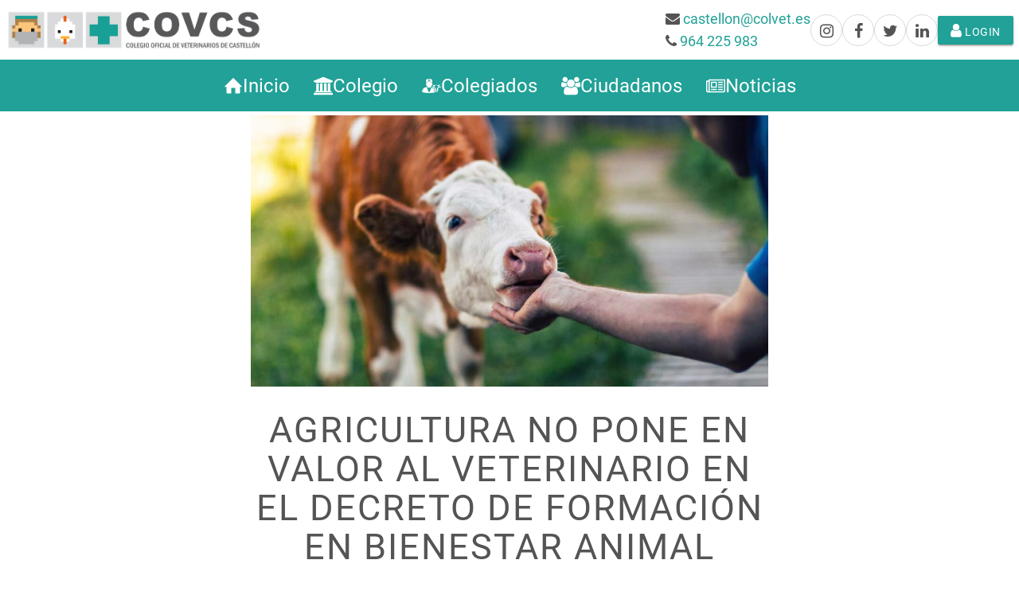

--- FILE ---
content_type: text/html; charset=UTF-8
request_url: https://covcs.es/post/505/agricultura-no-pone-en-valor-al-veterinario-en-el-decreto-de-formacion-en-bienestar-animal
body_size: 22017
content:
<!DOCTYPE html>
<html lang="es">
    <head>
        <meta charset="utf-8">
                    <title>Colegio de veterinarios de Castellón [covcs.es] | Agricultura no pone en valor al veterinario en el decreto de formación en bienestar animal</title>
                <meta name="viewport" content="width=device-width, initial-scale=1">
        <!-- Matomo -->
<script type="text/javascript">
    var _paq = window._paq = window._paq || [];
    /* tracker methods like "setCustomDimension" should be called before "trackPageView" */
        _paq.push(['setUserId', '0']);
        _paq.push(["setDocumentTitle", document.domain + "/" + document.title]);
    _paq.push(['trackPageView']);
    _paq.push(['enableLinkTracking']);
    (function() {
        var u="//tracker.covcs.es/";
        _paq.push(['setTrackerUrl', u+'matomo.php']);
        _paq.push(['setSiteId', '2']);
        var d=document, g=d.createElement('script'), s=d.getElementsByTagName('script')[0];
        g.type='text/javascript'; g.async=true; g.src=u+'matomo.js'; s.parentNode.insertBefore(g,s);
    })();
</script>
<noscript><p><img src="//tracker.covcs.es/matomo.php?idsite=2&amp;rec=1" style="border:0;" alt="" /></p></noscript>
<!-- End Matomo Code -->
        <meta name="description"
              content="covcs.es - Colegio Oficial de Veterinarios de Castellón. Rechaza lo pedido por el CVCV y permite a otros titulados impartir los cursos.">
            <meta property="og:url" content="https://covcs.es/post/505/agricultura-no-pone-en-valor-al-veterinario-en-el-decreto-de-formacion-en-bienestar-animal" />
    <meta property="og:type" content="article" />
    <meta property="og:title" content="Agricultura no pone en valor al veterinario en el decreto de formación en bienestar animal" />
    <meta property="og:description" content="Rechaza lo pedido por el CVCV y permite a otros titulados impartir los cursos." />
            <meta property="og:image" content="https://covcs.es/media/get/560" />
            <meta name="csrf-token" content="Fq7dL6ogPAZF1VQSMFlTKHXp1NNfTYnBhucRWA2d">
        <link rel="icon" type="image/png" href="/storage/images/favicon.ico">
        <link href="https://fonts.googleapis.com/icon?family=Material+Icons" rel="stylesheet">
        <script type="text/javascript" src="/js/materialize.min.js"></script>
                    <link href="/css/front.css" rel="stylesheet" type="text/css" media="screen">
            </head>
    <body>
        <div class="view">
            <header class="main-header" id="main-header">
    <div id="navbar" class="main-navbar">
        <div class="top-bar">
            <div class="logo">
                <a href="/" class="brand-logo">
                    <img class="logo-img" src="/storage/logos/logo6.png">
                </a>
            </div>
            <div class="shortcuts">
                <div class="contact">
                    <div>
                        <i class="fa fa-envelope"></i>
                        <a href="mailto:castellon@colvet.es">castellon@colvet.es</a>
                    </div>
                    <div>
                        <i class="fa fa-phone"></i>
                        <a href="tel:964225983">964 225 983</a>
                    </div>
                </div>
                <div class="rrss">
                    <ul>
                        <li>
                            <a href="https://www.instagram.com/colegioveterinarioscastellon"
                               target="_blank"
                               rel="noreferrer noopener">
                                <i class="fa fa-instagram"></i>
                            </a>
                        </li>
                        <li>
                            <a href="https://www.facebook.com/covcs"
                               target="_blank"
                               rel="noreferrer noopener">
                                <i class="fa fa-facebook"></i>
                            </a>
                        </li>
                        <li>
                            <a href="https://x.com/CovcsC?t=fUeqc1NSW0okBUXa1kbvIw&s=09"
                               target="_blank"
                               rel="noreferrer noopener">
                                <i class="fa fa-twitter"></i>
                            </a>
                        </li>
                        <li>
                            <a href="https://www.linkedin.com/company/covcs"
                               target="_blank"
                               rel="noreferrer noopener">
                                <i class="fa fa-linkedin"></i>
                            </a>
                        </li>
                    </ul>
                </div>
                <div class="login">
                                            <a href="/login" class="btn">
                            <i class="fa fa-user"></i>
                            Login
                        </a>
                                    </div>
            </div>
        </div>

        <div class="bottom-bar">
            <nav class="main-nav">
                <ul>
                    <li>
            <a href="/">
                            <svg class="icon">
    <use xlink:href="/svg/sprites.svg#home"></use>
</svg>
                        <span class="text">Inicio</span>
        </a>
    
    </li>
<li>
            <a href="/colegio">
                            <svg class="icon">
    <use xlink:href="/svg/sprites.svg#bank"></use>
</svg>
                        <span class="text">Colegio</span>
        </a>
    
            <ul>
            <li>
            <a href="/page/8/quienes-somos">
                        <span class="text">Quiénes somos</span>
        </a>
    
    </li>
<li>
            <a href="/page/9/junta-de-gobierno">
                        <span class="text">Junta de gobierno</span>
        </a>
    
    </li>
<li>
            <a href="/page/10/comites-asesores">
                        <span class="text">Comisiones</span>
        </a>
    
    </li>
<li>
            <a href="/page/11/como-colegiarse">
                        <span class="text">Cómo colegiarse</span>
        </a>
    
    </li>
<li>
            <a href="/transparencia">
                        <span class="text">Transparencia</span>
        </a>
    
    </li>
        </ul>
    </li>
<li>
            <a href="/colegiados">
                            <svg class="icon">
    <use xlink:href="/svg/sprites.svg#vet"></use>
</svg>
                        <span class="text">Colegiados</span>
        </a>
    
    </li>
<li>
            <a href="/ciudadanos">
                            <svg class="icon">
    <use xlink:href="/svg/sprites.svg#group"></use>
</svg>
                        <span class="text">Ciudadanos</span>
        </a>
    
            <ul>
                    </ul>
    </li>
<li>
            <a href="/news">
                            <svg class="icon">
    <use xlink:href="/svg/sprites.svg#newspaper"></use>
</svg>
                        <span class="text">Noticias</span>
        </a>
    
    </li>
                </ul>
            </nav>
            <a href="#" data-target="sm-nav" class="sidenav-trigger">
                <i class="fa fa-bars"></i>
            </a>
        </div>
    </div>

    <div class="main-nav-pad"></div>
</header>
            <ul class="sidenav" id="sm-nav">

            <li>
            <a href="/login" class="login">
                <svg class="icon">
                    <use xlink:href="/svg/sprites.svg#user"></use>
                </svg>
                Identificarse
            </a>
        </li>
    
    <li>
            <a href="/">
                            <svg class="icon">
    <use xlink:href="/svg/sprites.svg#home"></use>
</svg>
                        <span class="text">Inicio</span>
        </a>
    
    </li>
<li>
            <a href="/colegio">
                            <svg class="icon">
    <use xlink:href="/svg/sprites.svg#bank"></use>
</svg>
                        <span class="text">Colegio</span>
        </a>
    
            <ul>
            <li>
            <a href="/page/8/quienes-somos">
                        <span class="text">Quiénes somos</span>
        </a>
    
    </li>
<li>
            <a href="/page/9/junta-de-gobierno">
                        <span class="text">Junta de gobierno</span>
        </a>
    
    </li>
<li>
            <a href="/page/10/comites-asesores">
                        <span class="text">Comisiones</span>
        </a>
    
    </li>
<li>
            <a href="/page/11/como-colegiarse">
                        <span class="text">Cómo colegiarse</span>
        </a>
    
    </li>
<li>
            <a href="/transparencia">
                        <span class="text">Transparencia</span>
        </a>
    
    </li>
        </ul>
    </li>
<li>
            <a href="/colegiados">
                            <svg class="icon">
    <use xlink:href="/svg/sprites.svg#vet"></use>
</svg>
                        <span class="text">Colegiados</span>
        </a>
    
    </li>
<li>
            <a href="/ciudadanos">
                            <svg class="icon">
    <use xlink:href="/svg/sprites.svg#group"></use>
</svg>
                        <span class="text">Ciudadanos</span>
        </a>
    
            <ul>
                    </ul>
    </li>
<li>
            <a href="/news">
                            <svg class="icon">
    <use xlink:href="/svg/sprites.svg#newspaper"></use>
</svg>
                        <span class="text">Noticias</span>
        </a>
    
    </li>
</ul>
            <div class="main">
                                <div class="content ">
                        
    <div class="layout-default">
        <div class="container">
                        <img class="main-image" alt="BIENESTARANIMAL" src="/media/get/560/lg">
                        <h1 class="main-title">
                Agricultura no pone en valor al veterinario en el decreto de formación en bienestar animal
            </h1>
        </div>

        
        <div class="container">
            <div class="content">
                                    <div class="publish-date">
                        04 de febrero de 2022
                    </div>
                                <p style="text-align: justify;">El 17 de diciembre el Pleno del Consell aprob&oacute; el decreto que establece los requisitos que han de seguir los cursos de formaci&oacute;n en materia de bienestar animal. Una d&eacute;cada despu&eacute;s del &uacute;ltimo decreto a este respecto, &nbsp;se ha actualizado la normativa que determina la formaci&oacute;n m&iacute;nima en esta materia del personal que trabaja en las explotaciones ganaderas, el transporte de animales, en mataderos o en n&uacute;cleos zool&oacute;gicos. El Consell Valenci&agrave; de Col.legis Veterinaris (CVCV) present&oacute; en marzo un paquete de alegaciones dirigidas a poner en valor el papel del veterinario. Pues bien, la mayor&iacute;a no han sido atendidas, la principal: no se ha aceptado al veterinario como el &uacute;nico profesional competente en materia de bienestar animal.</p>
<p style="text-align: justify;">Tal cosa permitir&aacute; que estos cursos puedan ser impartidos tambi&eacute;n por otros licenciados, grados o ingenieros &ldquo;con master o formaci&oacute;n reglada en este terreno&rdquo; o incluso aquellos que puedan &ldquo;presentar un proyecto docente suficiente para garantizar la adecuada formaci&oacute;n del alumnado o acreditar un curso de formador de formadores impartido por una administraci&oacute;n con competencias&rdquo;. La &uacute;nica concesi&oacute;n a este respecto para los veterinarios es que se reconoce su licenciatura o grado como cualificaci&oacute;n habilitadora pero no la exclusiva, como reclamaba el CVCV.</p>
<p style="text-align: justify;">Con esta perspectiva, es f&aacute;cil entender que tampoco se reconozca a esta profesi&oacute;n como la &uacute;nica exenta para tener que recibir esta formaci&oacute;n, como tambi&eacute;n se reclamaba. Efectivamente, en este extremo y seg&uacute;n reza el decreto, podr&aacute;n estar liberados de tal obligaci&oacute;n los veterinarios -a los que se cita- pero tambi&eacute;n &nbsp;cualquiera que pueda &ldquo;acreditar conocimientos suficientes en bienestar animal&rdquo;</p>
<p style="text-align: justify;"><strong>Contenidos y One health</strong><br />Tampoco ha tenido mejor suerte la petici&oacute;n realizada al respecto del temario que se debiera impartir. A este respecto, m&aacute;s all&aacute; de que tal cosa se concretar&aacute; mediante &oacute;rdenes posteriores, el CVCV ped&iacute;a que se incluyeran aspectos b&aacute;sicos sobre bioseguridad de las explotaciones, para evitar la difusi&oacute;n de enfermedades infectocontagiosas y parasitarias, sobre morfolog&iacute;a y fisiolog&iacute;a de las especies, as&iacute; como etolog&iacute;a y algunas cuestiones &eacute;ticas.</p>
<p style="text-align: justify;">En su lugar, el decreto se limita a concretar lo &lsquo;obvio&rsquo; sobre el aprendizaje de &ldquo;la normativa aplicable, conocimientos generales en bienestar animal y comportamiento animal, y un m&oacute;dulo espec&iacute;fico en funci&oacute;n del tipo de animal&rdquo;. Tampoco se menciona nada sobre el enfoque One health que la entidad colegial reclam&oacute; aplicar para esta formaci&oacute;n.</p>
<p style="text-align: justify;"><strong>Organizaci&oacute;n de cursos</strong><br />El decreto menciona un largo listado de entidades que podr&iacute;an organizar estos cursos (universidades, centros docentes p&uacute;blicos y privados, entidades de derecho p&uacute;blico, cooperativas, organizaciones de productores...) pero no cita expresamente -como tambi&eacute;n se reclamaba en otra alegaci&oacute;n- al propio CVCV o a los colegios oficiales de veterinarios. La entidad colegial defend&iacute;a, sin embargo, que estas corporaciones ya &ldquo;disponen de los conocimientos, el personal y equipamiento necesario para asegurar una formaci&oacute;n de calidad&rdquo;.</p>
<p style="text-align: justify;">S&iacute; ha sido satisfecha, por contra, la petici&oacute;n de que estos cursos se pudieran dar de modo on line y en directo.</p>
<p style="text-align: justify;">&nbsp;</p>
<p style="text-align: justify;">&nbsp;</p>
            </div>
        </div>

        <div class="container container-post-footer">
    <div class="rrss-links">
        <div class="rrss-intro">
            <span style="margin-right: 10px;">Comparte</span>
            <i class="fa fa-angle-double-right"></i>
        </div>

        
        <a href="whatsapp://send?text=https://covcs.es/post/505/agricultura-no-pone-en-valor-al-veterinario-en-el-decreto-de-formacion-en-bienestar-animal" class="social-share-link btn btn-waves">
            <i class="fa fa-whatsapp fa-2x"></i>
        </a>
        <!-- Pinterest -->
        <a href="javascript:void((function()%7Bvar%20e=document.createElement('script');e.setAttribute('type','text/javascript');e.setAttribute('charset','UTF-8');e.setAttribute('src','https://assets.pinterest.com/js/pinmarklet.js?r='+Math.random()*99999999);document.body.appendChild(e)%7D)());" class="social-share-link btn btn-waves">
            <i class="fa fa-pinterest"></i>
        </a>
        <!-- Twitter -->
        <a href="https://twitter.com/share?url=https://covcs.es/post/505/agricultura-no-pone-en-valor-al-veterinario-en-el-decreto-de-formacion-en-bienestar-animal&amp;text=Simple%20Share%20Buttons&amp;hashtags=simplesharebuttons" target="_blank" class="social-share-link btn btn-waves">
            <i class="fa fa-twitter"></i>
        </a>

        <!-- Facebook -->
        <a href="http://www.facebook.com/sharer.php?u=https://covcs.es/post/505/agricultura-no-pone-en-valor-al-veterinario-en-el-decreto-de-formacion-en-bienestar-animal" target="_blank" class="social-share-link btn btn-waves">
            <i class="fa fa-facebook"></i>
        </a>
    </div>
    <div>
        <button class="btn btn-primary" id="goBack">
            <i class="fa fa-angle-double-left"></i>
            Volver
        </button>
    </div>
</div>

<script type="text/javascript">
    var goBackBtn = document.getElementById('goBack');
    goBackBtn.addEventListener('click', function() {
        history.go(-1);
    });
</script>
    </div>
                </div>
            </div>
            <div class="page-footer">
    <div class="container">
        <div class="col">
            <div class="footer-logo">
                <img alt="" src="/storage/logos/logo-footer.png">
            </div>
        </div>
        <div class="col">
            <div class="section">
                <div class="title">
                    <svg class="icon">
                        <use xlink:href="/svg/sprites.svg#location"></use>
                    </svg>
                    Contacto
                </div>
                <div class="content">
                    <a href="https://www.google.es/maps/place/Colegio+Oficial+de+Veterinarios+de+Castell%C3%B3n/@39.9829855,-0.0370802,18z/data=!3m1!4b1!4m6!3m5!1s0xd5fffd5322da7b9:0x3f4e93a6aa520bb2!8m2!3d39.9829855!4d-0.0370802!16s%2Fg%2F1tfq04y_!5m1!1e1?entry=ttu&g_ep=EgoyMDI0MTAxNi4wIKXMDSoASAFQAw%3D%3D" target="_blank" rel="noreferrer noopener" title="Ver en el mapa">
                        Colegio Oficial de Veterinarios de Castellón<br>
                        Calle Asensi, 12<br>
                        12002 Castellón de la Plana<br>
                    </a>
                    <a href="tel:964225983">
                        <svg class="icon">
                            <use xlink:href="/svg/sprites.svg#phone"></use>
                        </svg>
                        964 225 983
                    </a>
                    <br>
                    <a href="mailto:castellon@colvet.es">
                        <svg class="icon">
                            <use xlink:href="/svg/sprites.svg#envelope"></use>
                        </svg>
                        castellon@colvet.es
                    </a>
                </div>
            </div>
        </div>
        <div class="col">
            <div class="section">
                <div class="title">
                    <svg class="icon">
                        <use xlink:href="/svg/sprites.svg#bank"></use>
                    </svg>
                    Colegio
                </div>
                <ul class="content">
                    <li>
                        <a href="/politica-privacidad">Protección de datos</a>
                    </li>
                    <li>
                        <a href="/transparencia">
                            Transparencia
                        </a>
                    </li>
                    <li>
                        <a href="/page/11/como-colegiarse">Colegiación</a>
                    </li>

                </ul>
            </div>
        </div>

        <div class="col">
            <div class="section">
                <div class="title">
                    <svg class="icon">
                        <use xlink:href="/svg/sprites.svg#group"></use>
                    </svg>
                    Servicios al ciudadano
                </div>
                <ul class="content">
                    <li>
                        <a href="https://vucolvet.org/"
                           target="_blank" rel="noreferrer noopener">
                            Buscador de veterinarios
                        </a>
                    </li>
                </ul>
            </div>
            <div class="section">
                <div class="title">
                    <svg class="icon">
                        <use xlink:href="/svg/sprites.svg#share"></use>
                    </svg>
                    Redes sociales
                </div>
                <div class="content">
                    <ul class="simple-list">
                        <li>
                            <a href="https://www.instagram.com/colegioveterinarioscastellon"
                               target="_blank"
                               rel="noreferrer noopener">
                                <i class="fa fa-instagram"></i>
                                Instagram
                            </a>
                        </li>
                        <li>
                            <a href="https://www.facebook.com/covcs"
                               target="_blank"
                               rel="noreferrer noopener">
                                <i class="fa fa-facebook"></i>
                                Facebook
                            </a>
                        </li>
                        <li>
                            <a href="https://x.com/CovcsC?t=fUeqc1NSW0okBUXa1kbvIw&s=09"
                               target="_blank"
                               rel="noreferrer noopener">
                                <i class="fa fa-twitter"></i>
                                Twitter
                            </a>
                        </li>
                        <li>
                            <a href="https://www.linkedin.com/company/covcs"
                               target="_blank"
                               rel="noreferrer noopener">
                                <i class="fa fa-linkedin"></i>
                                Linkedin
                            </a>
                        </li>
                    </ul>
                </div>
            </div>
        </div>
    </div>
</div>
        </div>

                
                    <script type="text/javascript" src="/js/jquery.min.js"></script>
            <script type="text/javascript" src="/js/front.c.js"></script>
        
                
    </body>
        <!-- content-control: 20251206@090218 -->
        <!-- .:[ Coded by Eduardo Huertas <e.huertas@gmail.com> * https://eduardhuertas.es ]:. -->
</html>


--- FILE ---
content_type: text/javascript
request_url: https://covcs.es/js/front.c.js
body_size: 18809
content:
var $jscomp=$jscomp||{};$jscomp.scope={};$jscomp.createTemplateTagFirstArg=function(a){return a.raw=a};$jscomp.createTemplateTagFirstArgWithRaw=function(a,b){a.raw=b;return a};$jscomp.arrayIteratorImpl=function(a){var b=0;return function(){return b<a.length?{done:!1,value:a[b++]}:{done:!0}}};$jscomp.arrayIterator=function(a){return{next:$jscomp.arrayIteratorImpl(a)}};$jscomp.makeIterator=function(a){var b="undefined"!=typeof Symbol&&Symbol.iterator&&a[Symbol.iterator];return b?b.call(a):$jscomp.arrayIterator(a)};
$jscomp.ASSUME_ES5=!1;$jscomp.ASSUME_NO_NATIVE_MAP=!1;$jscomp.ASSUME_NO_NATIVE_SET=!1;$jscomp.SIMPLE_FROUND_POLYFILL=!1;$jscomp.ISOLATE_POLYFILLS=!1;$jscomp.defineProperty=$jscomp.ASSUME_ES5||"function"==typeof Object.defineProperties?Object.defineProperty:function(a,b,d){if(a==Array.prototype||a==Object.prototype)return a;a[b]=d.value;return a};
$jscomp.getGlobal=function(a){a=["object"==typeof globalThis&&globalThis,a,"object"==typeof window&&window,"object"==typeof self&&self,"object"==typeof global&&global];for(var b=0;b<a.length;++b){var d=a[b];if(d&&d.Math==Math)return d}throw Error("Cannot find global object");};$jscomp.global=$jscomp.getGlobal(this);$jscomp.IS_SYMBOL_NATIVE="function"===typeof Symbol&&"symbol"===typeof Symbol("x");$jscomp.TRUST_ES6_POLYFILLS=!$jscomp.ISOLATE_POLYFILLS||$jscomp.IS_SYMBOL_NATIVE;$jscomp.polyfills={};
$jscomp.propertyToPolyfillSymbol={};$jscomp.POLYFILL_PREFIX="$jscp$";var $jscomp$lookupPolyfilledValue=function(a,b){var d=$jscomp.propertyToPolyfillSymbol[b];if(null==d)return a[b];d=a[d];return void 0!==d?d:a[b]};$jscomp.polyfill=function(a,b,d,c){b&&($jscomp.ISOLATE_POLYFILLS?$jscomp.polyfillIsolated(a,b,d,c):$jscomp.polyfillUnisolated(a,b,d,c))};
$jscomp.polyfillUnisolated=function(a,b,d,c){d=$jscomp.global;a=a.split(".");for(c=0;c<a.length-1;c++){var e=a[c];if(!(e in d))return;d=d[e]}a=a[a.length-1];c=d[a];b=b(c);b!=c&&null!=b&&$jscomp.defineProperty(d,a,{configurable:!0,writable:!0,value:b})};
$jscomp.polyfillIsolated=function(a,b,d,c){var e=a.split(".");a=1===e.length;c=e[0];c=!a&&c in $jscomp.polyfills?$jscomp.polyfills:$jscomp.global;for(var f=0;f<e.length-1;f++){var g=e[f];if(!(g in c))return;c=c[g]}e=e[e.length-1];d=$jscomp.IS_SYMBOL_NATIVE&&"es6"===d?c[e]:null;b=b(d);null!=b&&(a?$jscomp.defineProperty($jscomp.polyfills,e,{configurable:!0,writable:!0,value:b}):b!==d&&($jscomp.propertyToPolyfillSymbol[e]=$jscomp.IS_SYMBOL_NATIVE?$jscomp.global.Symbol(e):$jscomp.POLYFILL_PREFIX+e,e=
$jscomp.propertyToPolyfillSymbol[e],$jscomp.defineProperty(c,e,{configurable:!0,writable:!0,value:b})))};$jscomp.polyfill("Array.from",function(a){return a?a:function(b,d,c){d=null!=d?d:function(h){return h};var e=[],f="undefined"!=typeof Symbol&&Symbol.iterator&&b[Symbol.iterator];if("function"==typeof f){b=f.call(b);for(var g=0;!(f=b.next()).done;)e.push(d.call(c,f.value,g++))}else for(f=b.length,g=0;g<f;g++)e.push(d.call(c,b[g],g));return e}},"es6","es3");
$jscomp.findInternal=function(a,b,d){a instanceof String&&(a=String(a));for(var c=a.length,e=0;e<c;e++){var f=a[e];if(b.call(d,f,e,a))return{i:e,v:f}}return{i:-1,v:void 0}};$jscomp.polyfill("Array.prototype.find",function(a){return a?a:function(b,d){return $jscomp.findInternal(this,b,d).v}},"es6","es3");$jscomp.polyfill("Array.prototype.findIndex",function(a){return a?a:function(b,d){return $jscomp.findInternal(this,b,d).i}},"es6","es3");
function carousel(){function a(k){for(f=0;f<c.length;f++)f==k?(c[f].classList.add("active"),e[f].classList.add("active")):(c[f].classList.remove("active"),e[f].classList.remove("active"))}function b(){d();setTimeout(b,7E3)}function d(){console.log("next slide");null==g?g=0:g++;g>=c.length&&(g=0);a(g)}document.getElementById("homeSlider");var c=document.getElementsByClassName("carousel-item"),e=document.getElementsByClassName("slider-index-indicator"),f,g=null,h=document.getElementById("slider-prev"),
l=document.getElementById("slider-next");console.log(c);console.log(g);Array.from(e).forEach(function(k,n){console.log("index: ",n);k.addEventListener("click",function(m,p){m.preventDefault();a(m.currentTarget.dataset.itemIndex);g=m.currentTarget.dataset.itemIndex})});h.addEventListener("click",function(k){k.preventDefault();console.log("previous slide");g--;0>g&&(g=c.length);a(g)});l.addEventListener("click",function(k){k.preventDefault();d()});b()};function loadScript(a){var b=document.getElementsByTagName("head")[0],d=document.createElement("script");d.type="text/javascript";d.src="https://tracker.metricool.com/resources/be.js";d.onreadystatechange=a;d.onload=a;b.appendChild(d)}console.log("hostname: ",window.location.hostname);"covcs.local"!=window.location.hostname&&(console.log("Load metricool"),loadScript(function(){beTracker.t({hash:"b388b5470608b242cd895e36cc9a1286"})}));$(".question").on("click",function(a){$(this).next(".answer").slideToggle()});$(".sidenav .parent").on("click",function(a){$(this).parent().find("ul").slideToggle();$(this).toggleClass("expanded")});for(var modals=document.getElementsByClassName("modal-dialog"),i=0;i<modals.length;i++){var element=modals[i];element.addEventListener("click",function(){document.querySelector(".active").classList.remove("active")})}
document.addEventListener("DOMContentLoaded",function(){var a=document.querySelectorAll(".sidenav");M.Sidenav.init(a,[])});
function tabbedSection(){function a(){var e=b.querySelector(".tab > .active").attributes.href.value,f=document.getElementById("sectionModal");c.forEach(function(g){g.style.display="None"});console.log(e);f.querySelector(e).style.display="block"}var b=document.querySelector(".tabs"),d=document.querySelectorAll(".tab"),c=b.parentNode.querySelectorAll(".tab-content");d.forEach(function(e){e.firstElementChild.addEventListener("click",function(f){f.preventDefault();console.log("click",f.currentTarget);
d.forEach(function(g){g.firstElementChild.classList.remove("active");console.log(g)});f.currentTarget.classList.add("active");a()})});a()}function check_all_options(a){a.currentTarget.parentElement.parentElement.nextElementSibling.querySelectorAll('input[type="checkbox"]').forEach(function(b){b.checked=!0})}function uncheck_all_options(a){a.currentTarget.parentElement.parentElement.nextElementSibling.querySelectorAll('input[type="checkbox"]').forEach(function(b){b.checked=!1})}
function set_markers(){Array.from(document.querySelectorAll("a[href='#check_all']")).forEach(function(a){a.addEventListener("click",function(b){check_all_options(b)})});Array.from(document.querySelectorAll("a[href='#uncheck_all']")).forEach(function(a){a.addEventListener("click",function(b){uncheck_all_options(b)})})};function registrationForm(){function a(d){var c=document.querySelectorAll("[data-type]");console.log(c);c.forEach(function(e){e.dataset.type==d?(e.style.display="block",console.log(e.querySelectorAll("input")),e.querySelectorAll("input").forEach(function(f){f.disabled=!1})):(console.log(e.querySelectorAll("input")),e.querySelectorAll("input").forEach(function(f){f.disabled="disbled"}),e.style.display="none")})}var b=document.querySelectorAll("[name='member_type']");console.log(b);b.forEach(function(d){d.addEventListener("change",
function(c){c=c.currentTarget.value;console.log(c);a(c)})});a("covcs")}function checkInvalidFields(){for(var a=document.getElementsByClassName("invalid-feedback"),b=0;b<a.length;b++)a[b].parentNode.classList.add("invalid")};function account_init(){console.log("account ui init");account_sections()}
function account_sections(){var a=document.querySelectorAll(".hidden-section__header"),b=Array.from(document.getElementsByClassName("modal__close"));a.forEach(function(d){d.addEventListener("click",function(c){openSectionModal(c.currentTarget.parentElement)})});b.forEach(function(d){d.addEventListener("click",function(c){console.log("discard modal",c);c=c.currentTarget.parentElement.parentElement.parentElement;c.querySelector(".modal-body").innerHTML="";c.style.display="none";document.body.style.overflow=
"auto"})})}
function openSectionModal(a){console.debug("show section: ",a);var b=document.getElementById("sectionModal"),d=document.importNode(a.querySelector(".hidden-section__body").content,!0),c=a.querySelector(".hidden-section__title").innerText,e=a.querySelector(".hidden-section__thumb").innerHTML;b.querySelector(".modal-body").appendChild(d);b.querySelector("h2").innerText=c;b.querySelector(".thumb").innerHTML=e;b.style.display="block";document.body.style.overflow="hidden";"tabbed-section"==a.dataset.action&&
(tabbedSection(),set_markers(),bolsa_trabajo_init())}function accountOrdersInit(){document.getElementById("closedOrdersListButton").addEventListener("click",function(a){var b=a.currentTarget.nextElementSibling;a.currentTarget.classList.toggle("closed");a.currentTarget.classList.toggle("open");b.style.maxHeight=b.style.maxHeight?null:b.scrollHeight+"px"})};function bolsa_trabajo_init(){var a=document.getElementById("sectionModal"),b=a.querySelector("input[name='proteccion-datos']"),d=a.querySelector(".remind");document.getElementById("solicitarBaja");b.addEventListener("click",function(){var c=a.querySelector("button[type='submit']");b.checked?(console.log("update state pdpr",b.value),c.disabled=!1,d.classList.remove("text-danger"),d.classList.add("text-success"),c=d.querySelector(".fa"),c.classList.remove("fa-exclamation-circle"),c.classList.add("fa-check")):
(console.log("update state pdpr","off"),c.disabled=!0,d.classList.remove("text-success"),d.classList.add("text-danger"),c=d.querySelector(".fa"),c.classList.remove("fa-check"),c.classList.add("fa-exclamation-circle"))});document.getElementById("bolsacvForm").addEventListener("submit",function(c){validateBolsaTrabajoForm(c)})}
function solicitarBaja(){console.log("solicitud de baja");var a=document.getElementById("solicitarBaja");a={user:a.dataset.userid,member:a.dataset.member};a={method:"POST",headers:{"Content-Type":"application/json","X-CSRF-TOKEN":$('meta[name="csrf-token"]').attr("content")},body:JSON.stringify(a)};fetch("/colegiados/bolsa/baja",a).then(function(b){return b.json()}).then(function(b){console.log("res: ",b)}).catch(function(b){console.log(b)})}
function validateBolsaTrabajoForm(a){a.preventDefault();console.log("form validation");a=document.getElementById("bolsacvForm");var b="ok";a.querySelectorAll('input[name^="datos_col"]').forEach(function(d){console.log("field: ",d);console.log(d.value);""==d.value&&"datos_col[vet_observaciones]"!==d.name&&"datos_col[vet_tel2]"!==d.name&&(alert("Debe rellenar todos los campos de contacto"),d.focus(),b="ko",exit())});if("ko"==b)return!1;a.submit()};function Cart(a){this.el=a;this.el.obj=this;this.el.button=this.el.querySelector(".cart-button");this.el.badge=this.el.querySelector(".cart-badge");this.el.list=this.el.querySelector(".cart-list");this.el.listBody=this.el.querySelector(".cart-list > .main");this.articles=[];this.counter=this.articles.length=0;this.el.badge.innerHTML=this.counter;this.addToCart=function(b){-1<this.hasItem(b)?this.articles[this.hasItem(b)].qty++:(b.qty=1,this.articles.push(b));this.updateCounter()};this.removeFromCart=
function(b){-1<this.hasItem(b)?(this.articles[this.hasItem(b)].qty--,0>this.articles[this.hasItem(b)].qty&&(this.articles[this.hasItem(b)].qty=0),this.updateCounter()):console.log(this.hasItem(b))};this.placeOrder=function(){console.log("place order",this.articles);var b=JSON.stringify({articles:this.articles}),d=document.querySelector('meta[name="csrf-token"]');console.log(d);console.log(d.content);console.log(b);fetch("/colegiados/set/order",{method:"POST",headers:{"Content-Type":"application/json",
"X-CSRF-Token":d.content},body:b}).then(function(c){console.log(c.status)})};this.updateArticlesList=function(){var b=document.createElement("table");b.className="articles-table";this.articles.forEach(function(d){if(!(1>d.qty)){var c=document.createElement("tr"),e=document.createElement("td"),f=document.createElement("td"),g=document.createElement("td"),h=document.createElement("a");h.className="remove-article";h.dataset.itemid=d.id;h.innerHTML='<i class="fa fa-trash"></i>';e.innerHTML=d.name;f.innerHTML=
d.qty;g.appendChild(h);c.appendChild(e);c.appendChild(f);c.appendChild(g);b.appendChild(c);h.addEventListener("click",function(l){l.preventDefault();--d.qty;0>d.qty&&(d.qty=0);l.currentTarget.parentElement.parentElement.parentElement.parentElement.parentElement.parentElement.obj.updateArticlesList()})}});this.el.listBody.innerHTML="";this.el.listBody.appendChild(b);this.updateCounter()};this.updateCounter=function(){this.counter=this.articles.reduce(function(b,d){return b+d.qty},0);this.el.badge.innerHTML=
this.counter};this.hasItem=function(b){return this.articles.findIndex(function(d){return d.id==b.id})};this.el.button.addEventListener("click",function(b){b=b.currentTarget.parentElement.obj;b.updateArticlesList();b=b.el.list;b.style.display="none"==b.style.display||""==b.style.display?"block":"none"})}
function init_shop(){function a(){var c=document.getElementById("setOrderForm"),e=new FormData(c),f=!0;document.querySelectorAll(".required_vet_name").forEach(function(g){""==g.value&&(console.log("empty vet name"),f=!1,alert("Debe indicar el nombre del veterinario para el certificado"),g.focus())});try{fetch(c.dataset.validate,{method:"POST",body:e}).then(function(g){return g.json()}).then(function(g){if(0<g.number)for(msg in g)"number"!=msg&&(f=!1,alert(g[msg]));else f&&(console.log("callback validated order"),
document.getElementById("setOrderForm").submit())})}catch(g){console.log(g.message)}}function b(){console.log("Invoicing data: ");var c=document.getElementById("invoicing-data");c.innerHTML="";fetch("/member/invoicing-data/"+c.dataset.member,{method:"GET"}).then(function(e){if(!e.ok)throw Error(respose.status);return e.json()}).then(function(e){e=$jscomp.makeIterator(e);for(var f=e.next();!f.done;f=e.next()){var g=f.value;f=document.createElement("input");f.setAttribute("type","radio");f.setAttribute("name",
"invoicing_data");f.value=g.id;f.id="invoicing-option-"+g.id;var h=document.createElement("span");h.innerHTML="<strong>"+g.rsocial+"</strong> | "+g.nif+" | "+g.direccion+" | "+g.codpos+" "+g.poblacion;g=document.createElement("label");g.appendChild(f);g.appendChild(h);c.appendChild(g)}}).catch(function(e){return console.log(e.message)})}b();document.getElementsByName("shipping").forEach(function(c){console.log("add shipping method click event",c);c.addEventListener("click",function(e){console.log("shipping method click");
"send"==e.currentTarget.value?(document.querySelector(".transporte .address").style.display="block",e=document.querySelectorAll("input[name='selected_address']"),console.log(e),1>e.length&&(document.querySelector(".shipping-address-form").style.display="block")):document.querySelector(".transporte .address").style.display="none"})});var d=document.querySelectorAll(".shipping-address-options input[name=selected_address]");console.log(d);d.forEach(function(c){console.log("add event listener to",c);
c.addEventListener("click",function(e){console.log("select saved address");e=document.querySelector(".shipping-address-form");console.log(e.querySelector("input[name='address[line1]']"))})});document.getElementById("addNewAddress")&&document.getElementById("addNewAddress").addEventListener("click",function(){console.log("change address options to form");document.querySelector(".shipping-address-form").style.display="block";document.querySelectorAll("input[name='selected_address']").forEach(function(c){console.log(c);
c.checked=!1;c.disabled=!0})});document.getElementById("submitInvoicingData").addEventListener("click",function(){console.log("save invoicing data");var c=this.parentElement.parentElement.getElementsByTagName("form")[0],e=new FormData(c);try{fetch(c.action,{method:"POST",body:e}).then(function(f){document.getElementById("InvoicingDataForm").classList.remove("active");b()})}catch(f){console.log(f.message)}});document.getElementById("submitOrder").addEventListener("click",function(){var c=document.getElementById("submitOrder");
c.firstElementChild.classList.remove("fa-paper-plane");c.firstElementChild.classList.add("fa-spinner");c.firstElementChild.classList.add("fa-spin");c.disabled=!0;a();c.disabled=!1;c.firstElementChild.classList.add("fa-paper-plane");c.firstElementChild.classList.remove("fa-spinner");c.firstElementChild.classList.remove("fa-spin")});document.getElementById("btnInvoicingDataForm").addEventListener("click",function(){console.log("Invoicing data modal");var c=document.getElementById("InvoicingDataForm");
c.classList.add("active");c.getElementsByClassName("modal__close")[0].addEventListener("click",function(){console.log("close modal");c.classList.remove("active")})});article_inputs=document.querySelectorAll("input[type=number]");Array.from(article_inputs).forEach(function(c){c.addEventListener("change",function(){if(4==this.dataset.itemid){var e=document.getElementById("required_vet_names"),f=e.previousElementSibling;console.log(f);f.style.display=0<this.value?"block":"none";f=document.createElement("input");
f.type="text";f.name="vet_name["+this.value+"]";f.className="required_vet_name";f.placeholder="Nombre del veterinario";f.required="required";console.log(e.children.length);this.value>e.children.length?e.appendChild(f):this.value<e.children.length&&e.removeChild(e.querySelector("input:last-child"))}})})};function modal_sections(){var a=document.querySelectorAll(".modal-section__header"),b=Array.from(document.getElementsByClassName("modal__close"));a.forEach(function(d){d.addEventListener("click",function(c){open_section_modal(c.currentTarget.parentElement)})});b.forEach(function(d){d.addEventListener("click",function(c){console.log("discard modal",c);c=c.currentTarget.parentElement.parentElement.parentElement;c.querySelector(".modal-body").innerHTML="";c.style.display="none";document.body.style.overflow=
"auto"})});getSectionFromUrl()}
function open_section_modal(a){console.debug("show section: ",a);var b=document.getElementById("sectionModal"),d=document.importNode(a.querySelector(".modal-section__body").content,!0),c=a.querySelector(".modal-section__title").innerText;a=a.querySelector(".modal-section__thumb").innerHTML;b.querySelector(".modal-body").appendChild(d);b.querySelector("h2").innerText=c;b.querySelector(".thumb").innerHTML=a;b.style.display="block";document.body.style.overflow="hidden"}
function getSectionFromUrl(){var a=(new URL(document.location)).searchParams.get("s");console.log(a);a&&document.getElementById(a)&&open_section_modal(document.getElementById(a))};window.onscroll=function(){myFunction()};var navbar=document.getElementById("main-header"),sticky=navbar.offsetHeight;function myFunction(){window.pageYOffset>=sticky?navbar.classList.add("sticky"):navbar.classList.remove("sticky")};


--- FILE ---
content_type: image/svg+xml
request_url: https://covcs.es/svg/sprites.svg
body_size: 18352
content:
<?xml version="1.0" encoding="UTF-8"?><!DOCTYPE svg PUBLIC "-//W3C//DTD SVG 1.1//EN" "http://www.w3.org/Graphics/SVG/1.1/DTD/svg11.dtd"><svg xmlns="http://www.w3.org/2000/svg" xmlns:xlink="http://www.w3.org/1999/xlink"><defs/><symbol id="animal-paw-print" viewBox="0 0 551.062 551.062">
<g>
	<path d="M465.19,453.459c14.749,67.688-58.752,82.375-91.127,73.562s-98.41-10.281-98.41-10.281s-66.218,1.469-98.593,10.281
		c-32.375,8.874-105.937-5.875-91.249-73.562s79.438-64.75,97.186-155.999c17.687-91.249,92.718-85.374,92.718-85.374
		s74.847-5.875,92.535,85.374C385.875,388.709,450.502,385.771,465.19,453.459z M343.586,206.15
		c39.841,11.505,83.844-19.951,98.349-70.258c14.504-50.245-5.998-100.307-45.839-111.812
		c-39.842-11.506-83.844,19.951-98.349,70.258C283.243,144.583,303.745,194.645,343.586,206.15z M508.703,187.852
		c-38.372-15.668-85.496,10.894-105.264,59.363c-19.768,48.471-4.712,100.43,33.66,116.035
		c38.372,15.606,85.496-10.894,105.264-59.364C562.131,255.416,547.076,203.519,508.703,187.852z M207.416,206.15
		c39.841-11.506,60.343-61.567,45.839-111.812s-58.568-81.702-98.349-70.196c-39.78,11.505-60.343,61.566-45.839,111.812
		C123.572,186.199,167.575,217.655,207.416,206.15z M113.963,363.25c38.373-15.667,53.428-67.626,33.66-116.035
		s-66.892-75.031-105.264-59.363C3.987,203.519-11.068,255.478,8.7,303.886C28.467,352.356,75.591,378.917,113.963,363.25z"/>
</g>
<g>
</g>
<g>
</g>
<g>
</g>
<g>
</g>
<g>
</g>
<g>
</g>
<g>
</g>
<g>
</g>
<g>
</g>
<g>
</g>
<g>
</g>
<g>
</g>
<g>
</g>
<g>
</g>
<g>
</g>
</symbol><symbol id="bank" viewBox="0 0 34 32">
<title>bank</title>
<path d="M17.143 0l17.143 6.857v2.286h-2.286c0 0.625-0.554 1.143-1.232 1.143h-27.25c-0.679 0-1.232-0.518-1.232-1.143h-2.286v-2.286zM4.571 11.429h4.571v13.714h2.286v-13.714h4.571v13.714h2.286v-13.714h4.571v13.714h2.286v-13.714h4.571v13.714h1.054c0.679 0 1.232 0.518 1.232 1.143v1.143h-29.714v-1.143c0-0.625 0.554-1.143 1.232-1.143h1.054v-13.714zM33.054 28.571c0.679 0 1.232 0.518 1.232 1.143v2.286h-34.286v-2.286c0-0.625 0.554-1.143 1.232-1.143h31.821z"/>
</symbol><symbol id="check" viewBox="0 0 32 32">
<title>check</title>
<path d="M29.839 10.107c0 0.446-0.179 0.893-0.5 1.214l-15.357 15.357c-0.321 0.321-0.768 0.5-1.214 0.5s-0.893-0.179-1.214-0.5l-8.893-8.893c-0.321-0.321-0.5-0.768-0.5-1.214s0.179-0.893 0.5-1.214l2.429-2.429c0.321-0.321 0.768-0.5 1.214-0.5s0.893 0.179 1.214 0.5l5.25 5.268 11.714-11.732c0.321-0.321 0.768-0.5 1.214-0.5s0.893 0.179 1.214 0.5l2.429 2.429c0.321 0.321 0.5 0.768 0.5 1.214z"/>
</symbol><symbol id="dots-three-vertical" viewBox="0 0 32 32">
<title>dots-three-vertical</title>
<path d="M16.002 12.48c-1.944 0-3.522 1.576-3.522 3.52s1.578 3.52 3.522 3.52c1.944 0 3.518-1.576 3.518-3.52s-1.574-3.52-3.518-3.52zM16.002 8.32c1.944 0 3.518-1.578 3.518-3.52s-1.574-3.52-3.518-3.52c-1.944 0-3.522 1.576-3.522 3.52s1.578 3.52 3.522 3.52zM16.002 23.68c-1.944 0-3.522 1.576-3.522 3.52s1.578 3.52 3.522 3.52c1.944 0 3.518-1.576 3.518-3.52s-1.574-3.52-3.518-3.52z"/>
</symbol><symbol id="envelope" viewBox="0 0 32 32">
<title>envelope1</title>
<path d="M16.015 18.861l-4.072-3.343-8.862 10.463h25.876l-8.863-10.567-4.079 3.447zM29.926 6.019h-27.815l13.908 11.698 13.907-11.698zM20.705 14.887l9.291 11.084v-18.952l-9.291 7.868zM2.004 7.019v18.952l9.291-11.084-9.291-7.868z"/>
</symbol><symbol id="facebook" viewBox="0 0 32 32">
<title>facebook3</title>
<path d="M27.2 1.6h-22.4c-1.76 0-3.2 1.44-3.2 3.2v22.4c0 1.762 1.44 3.2 3.2 3.2h11.2v-11.2h-3.2v-3.96h3.2v-3.28c0-3.462 1.939-5.894 6.026-5.894l2.885 0.003v4.168h-1.915c-1.59 0-2.195 1.194-2.195 2.301v2.704h4.109l-0.909 3.958h-3.2v11.2h6.4c1.76 0 3.2-1.438 3.2-3.2v-22.4c0-1.76-1.44-3.2-3.2-3.2z"/>
</symbol><symbol id="group" viewBox="0 0 34 32">
<title>group</title>
<path d="M10.589 16c-1.857 0.054-3.536 0.857-4.732 2.286h-2.393c-1.786 0-3.464-0.857-3.464-2.839 0-1.446-0.054-6.304 2.214-6.304 0.375 0 2.232 1.518 4.643 1.518 0.821 0 1.607-0.143 2.375-0.411-0.054 0.393-0.089 0.786-0.089 1.179 0 1.625 0.518 3.232 1.446 4.571zM29.714 27.375c0 2.893-1.911 4.625-4.768 4.625h-15.607c-2.857 0-4.768-1.732-4.768-4.625 0-4.036 0.946-10.232 6.179-10.232 0.607 0 2.821 2.482 6.393 2.482s5.786-2.482 6.393-2.482c5.232 0 6.179 6.196 6.179 10.232zM11.429 4.571c0 2.518-2.054 4.571-4.571 4.571s-4.571-2.054-4.571-4.571 2.054-4.571 4.571-4.571 4.571 2.054 4.571 4.571zM24 11.429c0 3.786-3.071 6.857-6.857 6.857s-6.857-3.071-6.857-6.857 3.071-6.857 6.857-6.857 6.857 3.071 6.857 6.857zM34.286 15.446c0 1.982-1.679 2.839-3.464 2.839h-2.393c-1.196-1.429-2.875-2.232-4.732-2.286 0.929-1.339 1.446-2.946 1.446-4.571 0-0.393-0.036-0.786-0.089-1.179 0.768 0.268 1.554 0.411 2.375 0.411 2.411 0 4.268-1.518 4.643-1.518 2.268 0 2.214 4.857 2.214 6.304zM32 4.571c0 2.518-2.054 4.571-4.571 4.571s-4.571-2.054-4.571-4.571 2.054-4.571 4.571-4.571 4.571 2.054 4.571 4.571z"/>
</symbol><symbol id="home" viewBox="0 0 32 32">
<title>home</title>
<path d="M29.875 17.6h-2.675v9.6c0 0.712-0.31 1.6-1.6 1.6h-6.4v-9.6h-6.4v9.6h-6.4c-1.29 0-1.6-0.888-1.6-1.6v-9.6h-2.675c-0.957 0-0.752-0.518-0.096-1.197l12.838-12.851c0.312-0.323 0.722-0.483 1.133-0.499 0.411 0.016 0.821 0.174 1.133 0.499l12.837 12.85c0.658 0.68 0.862 1.198-0.094 1.198z"/>
</symbol><symbol id="instagram" viewBox="0 0 32 32">
<title>instagram2</title>
<path d="M27.2 1.6h-22.4c-1.76 0-3.2 1.44-3.2 3.2v22.4c0 1.762 1.44 3.2 3.2 3.2h22.4c1.76 0 3.2-1.438 3.2-3.2v-22.4c0-1.76-1.44-3.2-3.2-3.2zM15.974 24.837c4.894 0 8.861-3.97 8.861-8.862 0-0.541-0.069-1.062-0.165-1.574h2.53v11.546c0 0.611-0.496 1.104-1.109 1.104h-20.182c-0.613 0-1.109-0.493-1.109-1.104v-11.546h2.478c-0.098 0.512-0.166 1.034-0.166 1.574 0 4.894 3.97 8.862 8.862 8.862zM10.437 15.974c0-3.059 2.48-5.538 5.539-5.538 3.058 0 5.539 2.478 5.539 5.538s-2.482 5.539-5.539 5.539c-3.061 0-5.539-2.48-5.539-5.539zM26.091 9.6h-2.584c-0.611 0-1.107-0.499-1.107-1.107v-2.587c0-0.611 0.496-1.106 1.106-1.106h2.584c0.614 0 1.11 0.494 1.11 1.106v2.586c0 0.61-0.496 1.109-1.109 1.109z"/>
</symbol><symbol id="kennel" viewBox="0 0 895.1 895.1">
<g>
	<g>
		<path d="M473.428,11.399c-13.9-15.2-37.8-15.2-51.701,0l-377,413c-20.5,22.5-4.6,58.7,25.8,58.7h67.4l29.5,379.7
			c1.4,18.2,16.6,32.3,34.9,32.3h489.9c18.3,0,33.601-14.199,34.9-32.5l27.7-379.6h69.699c30.4,0,46.4-36.201,25.801-58.701
			L473.428,11.399z M618.428,822c0,8.3-6.7,15-15,15h-312c-8.3,0-15-6.7-15-15V592.3c0-94.399,76.5-171.3,170.9-171.3h0.1
			c94.401,0,170.901,76.901,170.901,171.3V822H618.428z"/>
	</g>
</g>
<g>
</g>
<g>
</g>
<g>
</g>
<g>
</g>
<g>
</g>
<g>
</g>
<g>
</g>
<g>
</g>
<g>
</g>
<g>
</g>
<g>
</g>
<g>
</g>
<g>
</g>
<g>
</g>
<g>
</g>
</symbol><symbol id="location" viewBox="0 0 32 32">
<title>location</title>
<path d="M16 0c-5.523 0-10 4.477-10 10 0 10 10 22 10 22s10-12 10-22c0-5.523-4.477-10-10-10zM16 16c-3.314 0-6-2.686-6-6s2.686-6 6-6 6 2.686 6 6-2.686 6-6 6z"/>
</symbol><symbol id="logout" viewBox="0 0 436.28528 501.517">
  
  <g id="g8" transform="matrix(1.3333333,0,0,-1.3333333,4.9990645,496.51732)" style="stroke:#000000;stroke-width:7.5;stroke-miterlimit:4;stroke-dasharray:none;stroke-opacity:1">
    <g id="g10" transform="scale(0.1)" style="stroke:#000000;stroke-width:75;stroke-miterlimit:4;stroke-dasharray:none;stroke-opacity:1">
      <path d="m 1988.88,3148.74 c -30.82,7.7 -62.05,-11.03 -69.76,-41.85 -7.69,-30.81 11.04,-62.05 41.86,-69.75 349.17,-87.49 645.48,-297.1 845.59,-577.53 197.1,-276.21 300.93,-621.29 270.05,-986.2 C 3042.1,1065.26 2845.4,709.73 2555.31,464.898 2265.29,220.121 1881.74,85.9883 1473.41,120.531 1065.25,155.059 709.727,351.75 464.895,641.852 220.117,931.871 85.9844,1315.42 120.531,1723.74 c 26.864,317.55 151.68,603.04 342.137,829.27 195.906,232.7 461.277,402.97 760.992,481.22 30.7,7.95 49.13,39.29 41.18,69.98 -7.96,30.69 -39.28,49.12 -69.98,41.17 C 871.98,3061.09 586.051,2877.59 374.91,2626.81 169.363,2382.65 34.6914,2074.98 5.77734,1733.2 -31.4141,1293.54 113.227,880.301 377.145,567.59 641.012,254.961 1024.13,42.9805 1463.96,5.76953 1903.61,-31.4102 2316.86,113.23 2629.56,377.141 c 312.64,263.871 524.61,646.989 561.82,1086.819 33.22,392.78 -78.72,764.49 -291.21,1062.25 -215.73,302.32 -535.07,528.27 -911.29,622.53" style="fill:#100f0d;fill-opacity:1;fill-rule:nonzero;stroke:#000000;stroke-width:75;stroke-miterlimit:4;stroke-dasharray:none;stroke-opacity:1" id="path12"/>
      <path d="m 1656.18,3628.78 c 0,31.81 -25.79,57.6 -57.6,57.6 -31.81,0 -57.6,-25.79 -57.6,-57.6 V 2379.4 c 0,-31.81 25.79,-57.6 57.6,-57.6 31.81,0 57.6,25.79 57.6,57.6 v 1249.38" style="fill:#100f0d;fill-opacity:1;fill-rule:nonzero;stroke:#000000;stroke-width:75;stroke-miterlimit:4;stroke-dasharray:none;stroke-opacity:1" id="path14"/>
    </g>
  </g>
</symbol><symbol id="newspaper" viewBox="0 0 35 30">
  <title id="title2">newspaper-o</title>
  <path d="m 17.518164,9.526232 h -6.568712 v 6.568713 h 6.568712 z m 2.188933,10.947536 v 2.189891 H 8.7586036 v -2.189891 z m 0,-13.137426 V 18.284836 H 8.7586036 V 7.336342 Z m 10.948494,13.137426 v 2.189891 h -8.758603 v -2.189891 z m 0,-4.378823 v 2.189891 h -8.758603 v -2.189891 z m 0,-4.378822 v 2.18989 h -8.758603 v -2.18989 z m 0,-4.379781 v 2.18989 H 21.896988 V 7.336342 Z M 4.3797808,23.758604 V 7.336342 H 2.1898904 v 16.422262 c 0,0.598723 0.4962219,1.094945 1.0949452,1.094945 0.5987233,0 1.0949452,-0.496222 1.0949452,-1.094945 z m 28.4657002,0 V 5.146451 H 6.5696712 v 18.612153 c 0,0.376477 -0.068015,0.752954 -0.1877596,1.094945 H 31.750537 c 0.598723,0 1.094944,-0.496222 1.094944,-1.094945 z M 35.034414,2.957519 v 20.801085 c 0,1.813413 -1.471423,3.284835 -3.284835,3.284835 H 3.2848356 C 1.4714224,27.043439 0,25.572017 0,23.758604 V 5.146451 H 4.3788228 V 2.956561 H 35.033456 Z"/>
</symbol><symbol id="phone" viewBox="0 0 25 32">
<title>phone</title>
<path d="M25.143 22.143c0 0.643-0.286 1.893-0.554 2.482-0.375 0.875-1.375 1.446-2.179 1.893-1.054 0.571-2.125 0.911-3.321 0.911-1.661 0-3.161-0.679-4.679-1.232-1.089-0.393-2.143-0.875-3.125-1.482-3.036-1.875-6.696-5.536-8.571-8.571-0.607-0.982-1.089-2.036-1.482-3.125-0.554-1.518-1.232-3.018-1.232-4.679 0-1.196 0.339-2.268 0.911-3.321 0.446-0.804 1.018-1.804 1.893-2.179 0.589-0.268 1.839-0.554 2.482-0.554 0.125 0 0.25 0 0.375 0.054 0.375 0.125 0.768 1 0.946 1.357 0.571 1.018 1.125 2.054 1.714 3.054 0.286 0.464 0.821 1.036 0.821 1.589 0 1.089-3.232 2.679-3.232 3.643 0 0.482 0.446 1.107 0.696 1.536 1.804 3.25 4.054 5.5 7.304 7.304 0.429 0.25 1.054 0.696 1.536 0.696 0.964 0 2.554-3.232 3.643-3.232 0.554 0 1.125 0.536 1.589 0.821 1 0.589 2.036 1.143 3.054 1.714 0.357 0.179 1.232 0.571 1.357 0.946 0.054 0.125 0.054 0.25 0.054 0.375z"/>
</symbol><symbol id="questions" viewBox="0 0 512 512"><path d="m512 346.5c0-74.628906-50.285156-139.832031-121.195312-159.480469-4.457032-103.878906-90.347657-187.019531-195.304688-187.019531-107.800781 0-195.5 87.699219-195.5 195.5 0 35.132812 9.351562 69.339844 27.109375 99.371094l-26.390625 95.40625 95.410156-26.386719c27.605469 16.324219 58.746094 25.519531 90.886719 26.90625 19.644531 70.914063 84.851563 121.203125 159.484375 121.203125 29.789062 0 58.757812-7.933594 84.210938-23.007812l80.566406 22.285156-22.285156-80.566406c15.074218-25.453126 23.007812-54.421876 23.007812-84.210938zm-411.136719-15.046875-57.117187 15.800781 15.800781-57.117187-3.601563-5.632813c-16.972656-26.554687-25.945312-57.332031-25.945312-89.003906 0-91.257812 74.242188-165.5 165.5-165.5s165.5 74.242188 165.5 165.5-74.242188 165.5-165.5 165.5c-31.671875 0-62.445312-8.972656-89.003906-25.945312zm367.390625 136.800781-42.382812-11.726562-5.660156 3.683594c-21.941407 14.253906-47.433594 21.789062-73.710938 21.789062-58.65625 0-110.199219-37.925781-128.460938-92.308594 89.820313-10.355468 161.296876-81.832031 171.65625-171.65625 54.378907 18.265625 92.304688 69.808594 92.304688 128.464844 0 26.277344-7.535156 51.769531-21.789062 73.710938l-3.683594 5.660156zm0 0"/><path d="m180.5 271h30v30h-30zm0 0"/><path d="m225.5 150c0 8.519531-3.46875 16.382812-9.765625 22.144531l-35.234375 32.25v36.605469h30v-23.394531l25.488281-23.328125c12.398438-11.347656 19.511719-27.484375 19.511719-44.277344 0-33.085938-26.914062-60-60-60s-60 26.914062-60 60h30c0-16.542969 13.457031-30 30-30s30 13.457031 30 30zm0 0"/></symbol><symbol id="search" viewBox="0 0 32 32">
<title>magnifying-glass</title>
<path d="M28.072 24.747l-6.046-6.046c0.912-1.496 1.437-3.256 1.437-5.136 0-5.467-4.738-10.203-10.205-10.203-5.467-0.002-9.898 4.43-9.898 9.898 0 5.466 4.738 10.203 10.203 10.203 1.819 0 3.52-0.494 4.984-1.35l6.078 6.082c0.595 0.594 1.56 0.594 2.154 0l1.509-1.509c0.594-0.594 0.378-1.344-0.216-1.938zM6.406 13.259c0-3.786 3.067-6.853 6.851-6.853 3.786 0 7.158 3.371 7.158 7.158 0 3.784-3.069 6.853-6.853 6.853-3.786-0.002-7.157-3.374-7.157-7.158z"/>
</symbol><symbol id="share" viewBox="0 0 32 32">
<title>share2</title>
<path d="M27 22c-1.411 0-2.685 0.586-3.594 1.526l-13.469-6.734c0.041-0.258 0.063-0.522 0.063-0.791s-0.022-0.534-0.063-0.791l13.469-6.734c0.909 0.94 2.183 1.526 3.594 1.526 2.761 0 5-2.239 5-5s-2.239-5-5-5-5 2.239-5 5c0 0.269 0.022 0.534 0.063 0.791l-13.469 6.734c-0.909-0.94-2.183-1.526-3.594-1.526-2.761 0-5 2.239-5 5s2.239 5 5 5c1.411 0 2.685-0.586 3.594-1.526l13.469 6.734c-0.041 0.258-0.063 0.522-0.063 0.791 0 2.761 2.239 5 5 5s5-2.239 5-5c0-2.761-2.239-5-5-5z"/>
</symbol><symbol id="user" viewBox="0 0 23 32">
<title>user</title>
<path d="M22.857 24.982c0 2.607-1.714 4.732-3.804 4.732h-15.25c-2.089 0-3.804-2.125-3.804-4.732 0-4.696 1.161-10.125 5.839-10.125 1.446 1.411 3.411 2.286 5.589 2.286s4.143-0.875 5.589-2.286c4.679 0 5.839 5.429 5.839 10.125zM18.286 9.143c0 3.786-3.071 6.857-6.857 6.857s-6.857-3.071-6.857-6.857 3.071-6.857 6.857-6.857 6.857 3.071 6.857 6.857z"/>
</symbol><symbol id="vet" viewBox="0 0 1000 1000">
<metadata> Svg Vector Icons : http://www.onlinewebfonts.com/icon </metadata>
<g><g transform="translate(0.000000,511.000000) scale(0.100000,-0.100000)"><path d="M3433.8,3804.9c-519-49-946.1-206.4-1174.9-429.1l-118.5-116.5v-696.8v-696.8l51.1-24.5c45-20.4,59.3-14.3,151.2,71.5c324.9,304.5,772.4,443.4,1422.2,443.4c670.2,0,1115.7-136.9,1442.6-443.4c91.9-85.8,106.2-92,151.2-71.5l51.1,24.5v694.7v696.8l-106.3,108.3c-132.8,130.8-290.1,222.7-512.9,298.3C4388,3800.9,3903.8,3851.9,3433.8,3804.9z M4044.8,3608.8c279.9-151.2,382.1-476.1,239.1-758.1c-104.2-210.5-275.8-318.8-508.8-318.8c-232.9,0-404.6,108.3-508.8,318.8c-136.9,273.8-45,592.6,216.6,743.8c49,30.6,120.6,63.3,155.3,71.5C3750.5,3694.6,3934.4,3668,4044.8,3608.8z"/><path d="M3713.7,3520.9c-32.7-32.7-40.9-67.4-40.9-183.9v-143h-149.2c-157.3,0-198.2-18.4-198.2-92s40.9-91.9,198.2-91.9h149.2v-134.9c0-165.5,22.5-212.5,102.2-212.5c79.7,0,102.2,47,102.2,212.5v134.9h149.2c157.3,0,198.2,18.4,198.2,91.9s-40.9,92-198.2,92h-149.2v143c0,116.5-8.2,151.2-40.9,183.9c-22.5,22.5-49,40.9-61.3,40.9C3764.8,3561.8,3736.2,3543.4,3713.7,3520.9z"/><path d="M3468.5,2219.3c-465.9-49-813.2-192.1-1074.8-439.3c-96-89.9-110.3-114.4-110.3-181.9c0-57.2-14.3-91.9-49-124.6c-65.4-61.3-89.9-128.7-104.2-286.1c-30.6-302.4,104.2-662,347.4-935.8c36.8-38.8,85.8-130.8,108.3-202.3c141-420.9,510.8-776.5,905.2-870.5c167.5-38.8,400.5-38.8,568,0c394.4,94,764.2,447.5,905.2,870.5c26.6,81.7,73.6,165.5,126.7,224.8c320.8,363.7,441.3,972.6,235,1189.2c-42.9,45-59.2,81.7-59.2,136.9c0,67.4-14.3,92-120.5,190c-245.2,226.8-553.8,359.6-958.3,412.8C3987.5,2229.5,3642.2,2237.7,3468.5,2219.3z"/><path d="M5532.3,858.5c0-51.1,120.5-261.6,241.1-423c153.3-204.3,382.1-427.1,535.4-523.1c118.5-71.5,124.6-79.7,110.3-138.9c-20.4-94-22.5-96-110.3-51.1c-265.6,138.9-629.3,132.8-899.1-14.3c-145.1-79.7-212.5-161.4-196.2-241.1c36.8-177.8,167.6-243.2,484.3-241.1c218.6,2.1,480.2,45,608.9,98.1c87.9,36.8,83.8,36.8,83.8-22.5c0-26.6,36.8-192.1,81.7-367.8c120.6-465.9,143-629.3,159.4-1085c16.3-402.5,16.3-414.8,75.6-531.3c118.5-228.9,333.1-329,745.8-349.4c402.5-18.4,682.5,49,843.9,206.4c136.9,132.8,159.4,216.6,177.8,707c18.4,449.5,45,621.2,153.3,1021.7c38.8,141,75.6,298.3,81.7,353.5c8.2,53.1,16.3,96,20.4,96c2.1,0,40.9-14.3,81.7-32.7c128.7-53.1,376-92,606.9-94c192.1,0,230.9,4.1,316.7,47c118.5,59.2,188,173.7,157.3,259.5c-24.5,71.5-163.5,173.7-308.6,230.9c-235,89.9-606.9,69.5-801-45c-36.8-22.5-71.5-38.8-73.6-34.7c-4.1,4.1-12.2,38.8-20.4,79.7c-12.2,71.5-10.2,73.6,116.5,155.3c118.5,77.6,376,320.8,492.4,465.9c147.1,185.9,296.3,451.6,267.7,480.2c-10.2,10.2-155.3-40.9-324.9-112.4c-392.3-167.5-625.3-235-860.2-249.3c-179.8-12.3-192.1-10.2-312.6,51.1c-335.1,167.6-715.2,161.4-1060.5-14.3c-202.3-102.2-619.1-22.5-1189.2,232.9C5565,887.1,5532.3,895.2,5532.3,858.5z M7859.6,453.9c241.1-53.1,455.7-224.8,561.9-447.5c55.2-116.5,63.3-155.3,63.3-306.5c0-208.4-20.4-245.2-237-408.7c-186-141-249.3-216.6-302.4-359.6c-87.9-232.9-130.8-702.9-81.7-895c14.3-55.2,65.4-143,134.9-228.9c190-237,212.5-337.1,102.2-447.5c-83.8-83.8-171.6-108.3-433.2-124.6c-361.7-22.5-645.7,45-700.9,165.5c-53.1,114.4-20.4,212.5,128.7,388.2c153.3,179.8,163.5,212.5,161.4,500.6c0,296.3-45,547.6-126.7,715.2c-42.9,87.9-96,143-245.2,265.6c-239.1,192.1-275.8,249.3-273.8,410.7c4.1,326.9,212.5,621.2,521,737.6C7328.4,494.7,7614.5,507,7859.6,453.9z M6813.5-755.8c14.3-14.3,30.7-55.2,38.8-89.9c10.2-53.1,2.1-75.6-38.8-116.5c-65.4-63.4-114.4-67.5-186-10.2c-38.8,30.7-53.1,61.3-53.1,110.3C6574.4-737.4,6725.6-670,6813.5-755.8z M8484.9-759.9c28.6-26.6,51.1-73.6,51.1-102.2c0-63.3-83.8-153.3-143-153.3c-59.3,0-143,89.9-143,153.3c0,63.4,83.8,153.3,143,153.3C8417.5-708.8,8458.3-731.3,8484.9-759.9z"/><path d="M7418.3-2077.8c-24.5-10.2-61.3-45-81.7-75.6c-20.4-30.7-71.5-102.2-114.4-157.3c-96-124.7-98.1-218.6-8.2-286.1c53.1-38.8,85.8-42.9,341.3-42.9c255.4,0,288.1,4.1,341.2,42.9c100.1,73.6,87.9,155.3-47,335.1c-63.4,83.8-134.9,163.5-159.4,177.8C7641-2055.3,7483.7-2051.2,7418.3-2077.8z"/><path d="M2181.2-492.2c-917.5-371.9-1183.1-514.9-1434.4-774.4c-331-339.2-584.4-960.4-639.6-1569.3c-18.4-194.1-6.1-235,87.9-282c114.4-57.2,498.6-175.7,764.2-235c1610.1-359.6,4491.2-324.9,5927.7,71.5l157.3,42.9l-181.9,89.9c-355.5,173.7-472,416.8-472,989c0,329-30.6,551.7-126.7,933.8l-63.3,255.4l-83.8-12.3c-404.6-59.3-559.9-61.3-758.1-10.2c-165.5,44.9-306.5,181.8-367.8,357.6c-22.5,67.4-24.5,61.3-102.2-222.7c-89.9-339.2-255.4-833.7-378-1138.1c-161.4-406.6-621.2-1264.8-700.9-1315.9c-24.5-16.3-45-16.3-69.5,0c-79.7,49.1-512.9,862.3-692.7,1295.5c-167.5,408.7-349.4,986.9-484.3,1530.5c-14.3,61.3-34.7,114.4-45,116.5C2506.1-365.5,2354.9-420.7,2181.2-492.2z"/></g></g>
</symbol></svg>